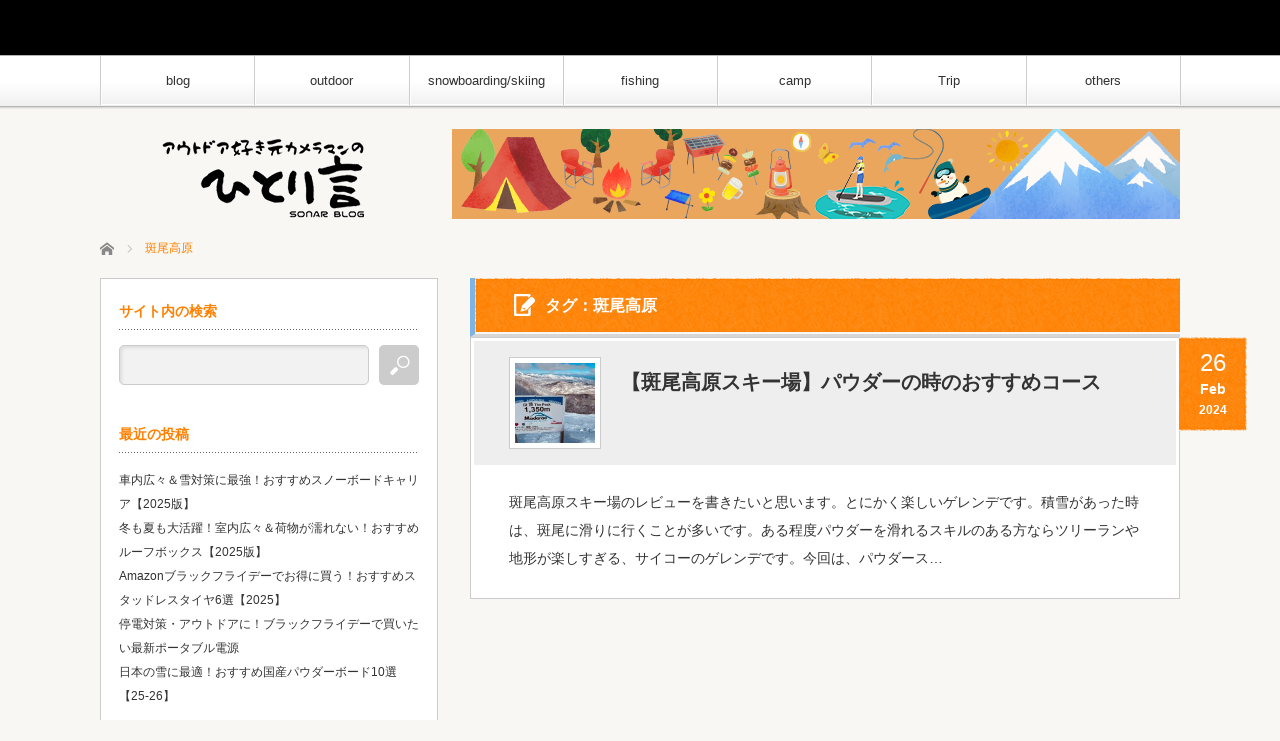

--- FILE ---
content_type: text/html; charset=utf-8
request_url: https://www.google.com/recaptcha/api2/aframe
body_size: 257
content:
<!DOCTYPE HTML><html><head><meta http-equiv="content-type" content="text/html; charset=UTF-8"></head><body><script nonce="5X4xWeHZ09GspI6Nos14aw">/** Anti-fraud and anti-abuse applications only. See google.com/recaptcha */ try{var clients={'sodar':'https://pagead2.googlesyndication.com/pagead/sodar?'};window.addEventListener("message",function(a){try{if(a.source===window.parent){var b=JSON.parse(a.data);var c=clients[b['id']];if(c){var d=document.createElement('img');d.src=c+b['params']+'&rc='+(localStorage.getItem("rc::a")?sessionStorage.getItem("rc::b"):"");window.document.body.appendChild(d);sessionStorage.setItem("rc::e",parseInt(sessionStorage.getItem("rc::e")||0)+1);localStorage.setItem("rc::h",'1768804692019');}}}catch(b){}});window.parent.postMessage("_grecaptcha_ready", "*");}catch(b){}</script></body></html>